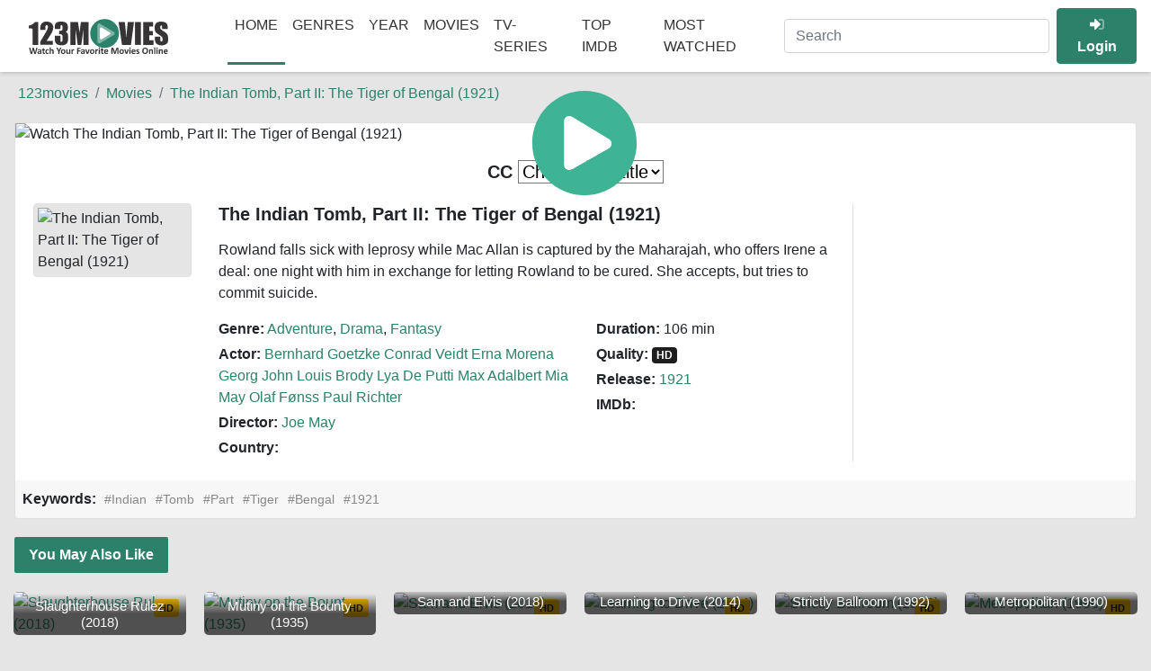

--- FILE ---
content_type: text/html; charset=UTF-8
request_url: https://www1.0123movie.stream/movie/the-indian-tomb-part-ii-the-tiger-of-bengal-1921/
body_size: 8286
content:
<!DOCTYPE html><html lang="en"> <head> <meta charset="utf-8"/> <meta content="width=device-width, initial-scale=1, shrink-to-fit=no" name="viewport"/> <link href="//cdn.jsdelivr.net" rel="dns-prefetch"/> <link href="//img.vxdn.net" rel="dns-prefetch"/> <link crossorigin="" href="https://cdn.jsdelivr.net" rel="preconnect"/> <link crossorigin="" href="https://img.vxdn.net" rel="preconnect"/> <link href="https://www1.0123movie.stream/wp-content/themes/0123movies/icon/apple-touch-icon.png" rel="apple-touch-icon" sizes="180x180"/> <link href="https://www1.0123movie.stream/wp-content/themes/0123movies/icon/favicon-32x32.png" rel="icon" sizes="32x32" type="image/png"/> <link href="https://www1.0123movie.stream/wp-content/themes/0123movies/icon/favicon-16x16.png" rel="icon" sizes="16x16" type="image/png"/> <link color="#5bbad5" href="https://www1.0123movie.stream/wp-content/themes/0123movies/icon/safari-pinned-tab.svg" rel="mask-icon"/> <meta content="#da532c" name="msapplication-TileColor"/> <meta content="#ffffff" name="theme-color"/> <link href="https://www1.0123movie.stream/wp-content/themes/0123movies/assets/css/app.css?73acds73f" rel="stylesheet"/> <meta name='robots' content='index, follow, max-image-preview:large, max-snippet:-1, max-video-preview:-1' /><title>Watch The Indian Tomb, Part II: The Tiger of Bengal (1921) For Free Online | 0123movies</title><meta name="description" content="Rowland falls sick with leprosy while Mac Allan is captured by the Maharajah, who offers Irene a deal: one night with him in exchange for letting Rowland" /><link rel="canonical" href="https://www1.0123movie.stream/movie/the-indian-tomb-part-ii-the-tiger-of-bengal-1921/" /><meta property="og:locale" content="en_US" /><meta property="og:type" content="article" /><meta property="og:title" content="Watch The Indian Tomb, Part II: The Tiger of Bengal (1921) For Free Online | 0123movies" /><meta property="og:description" content="Rowland falls sick with leprosy while Mac Allan is captured by the Maharajah, who offers Irene a deal: one night with him in exchange for letting Rowland" /><meta property="og:url" content="https://www1.0123movie.stream/movie/the-indian-tomb-part-ii-the-tiger-of-bengal-1921/" /><meta property="og:site_name" content="0123movies" /><meta name="twitter:card" content="summary_large_image" /><script type="application/ld+json" class="yoast-schema-graph">{"@context":"https://schema.org","@graph":[{"@type":"WebPage","@id":"https://www1.0123movie.stream/movie/the-indian-tomb-part-ii-the-tiger-of-bengal-1921/","url":"https://www1.0123movie.stream/movie/the-indian-tomb-part-ii-the-tiger-of-bengal-1921/","name":"Watch The Indian Tomb, Part II: The Tiger of Bengal (1921) For Free Online | 0123movies","isPartOf":{"@id":"https://www1.0123movie.stream/#website"},"datePublished":"2023-04-13T07:33:07+00:00","dateModified":"2023-04-13T07:33:07+00:00","description":"Rowland falls sick with leprosy while Mac Allan is captured by the Maharajah, who offers Irene a deal: one night with him in exchange for letting Rowland","inLanguage":"en-US","potentialAction":[{"@type":"ReadAction","target":["https://www1.0123movie.stream/movie/the-indian-tomb-part-ii-the-tiger-of-bengal-1921/"]}]},{"@type":"WebSite","@id":"https://www1.0123movie.stream/#website","url":"https://www1.0123movie.stream/","name":"0123movies","description":"","potentialAction":[{"@type":"SearchAction","target":{"@type":"EntryPoint","urlTemplate":"https://www1.0123movie.stream/?s={search_term_string}"},"query-input":"required name=search_term_string"}],"inLanguage":"en-US"}]}</script><link rel='stylesheet' id='wp-block-library-css' href='https://www1.0123movie.stream/wp-includes/css/dist/block-library/style.min.css' type='text/css' media='all' /><style id='classic-theme-styles-inline-css' type='text/css'>.wp-block-button__link{color:#fff;background-color:#32373c;border-radius:9999px;box-shadow:none;text-decoration:none;padding:calc(.667em + 2px) calc(1.333em + 2px);font-size:1.125em}.wp-block-file__button{background:#32373c;color:#fff;text-decoration:none}</style><style id='global-styles-inline-css' type='text/css'>body{--wp--preset--color--black:#000000;--wp--preset--color--cyan-bluish-gray:#abb8c3;--wp--preset--color--white:#ffffff;--wp--preset--color--pale-pink:#f78da7;--wp--preset--color--vivid-red:#cf2e2e;--wp--preset--color--luminous-vivid-orange:#ff6900;--wp--preset--color--luminous-vivid-amber:#fcb900;--wp--preset--color--light-green-cyan:#7bdcb5;--wp--preset--color--vivid-green-cyan:#00d084;--wp--preset--color--pale-cyan-blue:#8ed1fc;--wp--preset--color--vivid-cyan-blue:#0693e3;--wp--preset--color--vivid-purple:#9b51e0;--wp--preset--gradient--vivid-cyan-blue-to-vivid-purple:linear-gradient(135deg,rgba(6,147,227,1) 0%,rgb(155,81,224) 100%);--wp--preset--gradient--light-green-cyan-to-vivid-green-cyan:linear-gradient(135deg,rgb(122,220,180) 0%,rgb(0,208,130) 100%);--wp--preset--gradient--luminous-vivid-amber-to-luminous-vivid-orange:linear-gradient(135deg,rgba(252,185,0,1) 0%,rgba(255,105,0,1) 100%);--wp--preset--gradient--luminous-vivid-orange-to-vivid-red:linear-gradient(135deg,rgba(255,105,0,1) 0%,rgb(207,46,46) 100%);--wp--preset--gradient--very-light-gray-to-cyan-bluish-gray:linear-gradient(135deg,rgb(238,238,238) 0%,rgb(169,184,195) 100%);--wp--preset--gradient--cool-to-warm-spectrum:linear-gradient(135deg,rgb(74,234,220) 0%,rgb(151,120,209) 20%,rgb(207,42,186) 40%,rgb(238,44,130) 60%,rgb(251,105,98) 80%,rgb(254,248,76) 100%);--wp--preset--gradient--blush-light-purple:linear-gradient(135deg,rgb(255,206,236) 0%,rgb(152,150,240) 100%);--wp--preset--gradient--blush-bordeaux:linear-gradient(135deg,rgb(254,205,165) 0%,rgb(254,45,45) 50%,rgb(107,0,62) 100%);--wp--preset--gradient--luminous-dusk:linear-gradient(135deg,rgb(255,203,112) 0%,rgb(199,81,192) 50%,rgb(65,88,208) 100%);--wp--preset--gradient--pale-ocean:linear-gradient(135deg,rgb(255,245,203) 0%,rgb(182,227,212) 50%,rgb(51,167,181) 100%);--wp--preset--gradient--electric-grass:linear-gradient(135deg,rgb(202,248,128) 0%,rgb(113,206,126) 100%);--wp--preset--gradient--midnight:linear-gradient(135deg,rgb(2,3,129) 0%,rgb(40,116,252) 100%);--wp--preset--font-size--small:13px;--wp--preset--font-size--medium:20px;--wp--preset--font-size--large:36px;--wp--preset--font-size--x-large:42px;--wp--preset--spacing--20:0.44rem;--wp--preset--spacing--30:0.67rem;--wp--preset--spacing--40:1rem;--wp--preset--spacing--50:1.5rem;--wp--preset--spacing--60:2.25rem;--wp--preset--spacing--70:3.38rem;--wp--preset--spacing--80:5.06rem;--wp--preset--shadow--natural:6px 6px 9px rgba(0,0,0,0.2);--wp--preset--shadow--deep:12px 12px 50px rgba(0,0,0,0.4);--wp--preset--shadow--sharp:6px 6px 0px rgba(0,0,0,0.2);--wp--preset--shadow--outlined:6px 6px 0px -3px rgba(255,255,255,1),6px 6px rgba(0,0,0,1);--wp--preset--shadow--crisp:6px 6px 0px rgba(0,0,0,1)}:where(.is-layout-flex){gap:0.5em}:where(.is-layout-grid){gap:0.5em}body .is-layout-flex{display:flex}body .is-layout-flex{flex-wrap:wrap;align-items:center}body .is-layout-flex > *{margin:0}body .is-layout-grid{display:grid}body .is-layout-grid > *{margin:0}:where(.wp-block-columns.is-layout-flex){gap:2em}:where(.wp-block-columns.is-layout-grid){gap:2em}:where(.wp-block-post-template.is-layout-flex){gap:1.25em}:where(.wp-block-post-template.is-layout-grid){gap:1.25em}.has-black-color{color:var(--wp--preset--color--black) !important}.has-cyan-bluish-gray-color{color:var(--wp--preset--color--cyan-bluish-gray) !important}.has-white-color{color:var(--wp--preset--color--white) !important}.has-pale-pink-color{color:var(--wp--preset--color--pale-pink) !important}.has-vivid-red-color{color:var(--wp--preset--color--vivid-red) !important}.has-luminous-vivid-orange-color{color:var(--wp--preset--color--luminous-vivid-orange) !important}.has-luminous-vivid-amber-color{color:var(--wp--preset--color--luminous-vivid-amber) !important}.has-light-green-cyan-color{color:var(--wp--preset--color--light-green-cyan) !important}.has-vivid-green-cyan-color{color:var(--wp--preset--color--vivid-green-cyan) !important}.has-pale-cyan-blue-color{color:var(--wp--preset--color--pale-cyan-blue) !important}.has-vivid-cyan-blue-color{color:var(--wp--preset--color--vivid-cyan-blue) !important}.has-vivid-purple-color{color:var(--wp--preset--color--vivid-purple) !important}.has-black-background-color{background-color:var(--wp--preset--color--black) !important}.has-cyan-bluish-gray-background-color{background-color:var(--wp--preset--color--cyan-bluish-gray) !important}.has-white-background-color{background-color:var(--wp--preset--color--white) !important}.has-pale-pink-background-color{background-color:var(--wp--preset--color--pale-pink) !important}.has-vivid-red-background-color{background-color:var(--wp--preset--color--vivid-red) !important}.has-luminous-vivid-orange-background-color{background-color:var(--wp--preset--color--luminous-vivid-orange) !important}.has-luminous-vivid-amber-background-color{background-color:var(--wp--preset--color--luminous-vivid-amber) !important}.has-light-green-cyan-background-color{background-color:var(--wp--preset--color--light-green-cyan) !important}.has-vivid-green-cyan-background-color{background-color:var(--wp--preset--color--vivid-green-cyan) !important}.has-pale-cyan-blue-background-color{background-color:var(--wp--preset--color--pale-cyan-blue) !important}.has-vivid-cyan-blue-background-color{background-color:var(--wp--preset--color--vivid-cyan-blue) !important}.has-vivid-purple-background-color{background-color:var(--wp--preset--color--vivid-purple) !important}.has-black-border-color{border-color:var(--wp--preset--color--black) !important}.has-cyan-bluish-gray-border-color{border-color:var(--wp--preset--color--cyan-bluish-gray) !important}.has-white-border-color{border-color:var(--wp--preset--color--white) !important}.has-pale-pink-border-color{border-color:var(--wp--preset--color--pale-pink) !important}.has-vivid-red-border-color{border-color:var(--wp--preset--color--vivid-red) !important}.has-luminous-vivid-orange-border-color{border-color:var(--wp--preset--color--luminous-vivid-orange) !important}.has-luminous-vivid-amber-border-color{border-color:var(--wp--preset--color--luminous-vivid-amber) !important}.has-light-green-cyan-border-color{border-color:var(--wp--preset--color--light-green-cyan) !important}.has-vivid-green-cyan-border-color{border-color:var(--wp--preset--color--vivid-green-cyan) !important}.has-pale-cyan-blue-border-color{border-color:var(--wp--preset--color--pale-cyan-blue) !important}.has-vivid-cyan-blue-border-color{border-color:var(--wp--preset--color--vivid-cyan-blue) !important}.has-vivid-purple-border-color{border-color:var(--wp--preset--color--vivid-purple) !important}.has-vivid-cyan-blue-to-vivid-purple-gradient-background{background:var(--wp--preset--gradient--vivid-cyan-blue-to-vivid-purple) !important}.has-light-green-cyan-to-vivid-green-cyan-gradient-background{background:var(--wp--preset--gradient--light-green-cyan-to-vivid-green-cyan) !important}.has-luminous-vivid-amber-to-luminous-vivid-orange-gradient-background{background:var(--wp--preset--gradient--luminous-vivid-amber-to-luminous-vivid-orange) !important}.has-luminous-vivid-orange-to-vivid-red-gradient-background{background:var(--wp--preset--gradient--luminous-vivid-orange-to-vivid-red) !important}.has-very-light-gray-to-cyan-bluish-gray-gradient-background{background:var(--wp--preset--gradient--very-light-gray-to-cyan-bluish-gray) !important}.has-cool-to-warm-spectrum-gradient-background{background:var(--wp--preset--gradient--cool-to-warm-spectrum) !important}.has-blush-light-purple-gradient-background{background:var(--wp--preset--gradient--blush-light-purple) !important}.has-blush-bordeaux-gradient-background{background:var(--wp--preset--gradient--blush-bordeaux) !important}.has-luminous-dusk-gradient-background{background:var(--wp--preset--gradient--luminous-dusk) !important}.has-pale-ocean-gradient-background{background:var(--wp--preset--gradient--pale-ocean) !important}.has-electric-grass-gradient-background{background:var(--wp--preset--gradient--electric-grass) !important}.has-midnight-gradient-background{background:var(--wp--preset--gradient--midnight) !important}.has-small-font-size{font-size:var(--wp--preset--font-size--small) !important}.has-medium-font-size{font-size:var(--wp--preset--font-size--medium) !important}.has-large-font-size{font-size:var(--wp--preset--font-size--large) !important}.has-x-large-font-size{font-size:var(--wp--preset--font-size--x-large) !important}.wp-block-navigation a:where(:not(.wp-element-button)){color:inherit}:where(.wp-block-post-template.is-layout-flex){gap:1.25em}:where(.wp-block-post-template.is-layout-grid){gap:1.25em}:where(.wp-block-columns.is-layout-flex){gap:2em}:where(.wp-block-columns.is-layout-grid){gap:2em}.wp-block-pullquote{font-size:1.5em;line-height:1.6}</style><meta name="generator" content="WordPress 6.5.7" /><link rel='shortlink' href='https://www1.0123movie.stream/?p=136533' /><link rel="alternate" type="application/json+oembed" href="https://www1.0123movie.stream/wp-json/oembed/1.0/embed?url=https%3A%2F%2Fwww1.0123movie.stream%2Fmovie%2Fthe-indian-tomb-part-ii-the-tiger-of-bengal-1921%2F" /><link rel="alternate" type="text/xml+oembed" href="https://www1.0123movie.stream/wp-json/oembed/1.0/embed?url=https%3A%2F%2Fwww1.0123movie.stream%2Fmovie%2Fthe-indian-tomb-part-ii-the-tiger-of-bengal-1921%2F&#038;format=xml" /><link rel="icon" href="https://www1.0123movie.stream/wp-content/uploads/2021/03/favicon-32x32-1.png" sizes="32x32" /><link rel="icon" href="https://www1.0123movie.stream/wp-content/uploads/2021/03/favicon-32x32-1.png" sizes="192x192" /><link rel="apple-touch-icon" href="https://www1.0123movie.stream/wp-content/uploads/2021/03/favicon-32x32-1.png" /><meta name="msapplication-TileImage" content="https://www1.0123movie.stream/wp-content/uploads/2021/03/favicon-32x32-1.png" /> <script src="https://cdn.jsdelivr.net/npm/jquery@3.5.1/dist/jquery.min.js"></script><script async src="https://www.googletagmanager.com/gtag/js?id=UA-191800435-1"></script><script>window.dataLayer = window.dataLayer || [];function gtag(){dataLayer.push(arguments);}gtag('js', new Date());gtag('config', 'UA-191800435-1');</script><script data-cfasync="false" src="//achcdn.com/script/suv4.js" data-adel="lwsu" cdnd="achcdn.com" zid="7598598"></script> </head> <body id="main-body"> <header> <div class="container"> <nav class="navbar navbar-expand-lg"> <button data-toggle="collapse" data-target="#navBar" aria-controls="navbarSupportedContent" aria-expanded="false" aria-label="Toggle navigation" class="btn btn-primary" id="nav-menu" type="button"> <svg class="svg-inline" viewBox="0 0 512 512" xmlns="http://www.w3.org/2000/svg"> <path class="fa-secondary" d="M16 288h416a16 16 0 0 0 16-16v-32a16 16 0 0 0-16-16H16a16 16 0 0 0-16 16v32a16 16 0 0 0 16 16z" fill="currentColor"></path> <path class="fa-primary" d="M432 384H16a16 16 0 0 0-16 16v32a16 16 0 0 0 16 16h416a16 16 0 0 0 16-16v-32a16 16 0 0 0-16-16zm0-320H16A16 16 0 0 0 0 80v32a16 16 0 0 0 16 16h416a16 16 0 0 0 16-16V80a16 16 0 0 0-16-16z" fill="currentColor"></path> </svg> </button> <a class="navbar-brand logo" href="/">Navbar</a> <div class="collapse navbar-collapse" id="navBar"> <ul class="navbar-nav mr-auto"> <li class="nav-item active"><a class="nav-link" href="/" title="Home">Home</a></li> <li class="nav-item dropdown"> <a class="nav-link dropdown-toggle" href="#" id="navGenres" data-toggle="dropdown" aria-haspopup="true" aria-expanded="false" role="button">Genres</a> <div aria-labelledby="navGenres" class="dropdown-menu genres"><a class="dropdown-item" href="https://www1.0123movie.stream/genre/action/" title="Action">Action</a><a class="dropdown-item" href="https://www1.0123movie.stream/genre/adventure/" title="Adventure">Adventure</a><a class="dropdown-item" href="https://www1.0123movie.stream/genre/animation/" title="Animation">Animation</a><a class="dropdown-item" href="https://www1.0123movie.stream/genre/comedy/" title="Comedy">Comedy</a><a class="dropdown-item" href="https://www1.0123movie.stream/genre/crime/" title="Crime">Crime</a><a class="dropdown-item" href="https://www1.0123movie.stream/genre/documentary/" title="Documentary">Documentary</a><a class="dropdown-item" href="https://www1.0123movie.stream/genre/drama/" title="Drama">Drama</a><a class="dropdown-item" href="https://www1.0123movie.stream/genre/family/" title="Family">Family</a><a class="dropdown-item" href="https://www1.0123movie.stream/genre/fantasy/" title="Fantasy">Fantasy</a><a class="dropdown-item" href="https://www1.0123movie.stream/genre/history/" title="History">History</a><a class="dropdown-item" href="https://www1.0123movie.stream/genre/horror/" title="Horror">Horror</a><a class="dropdown-item" href="https://www1.0123movie.stream/genre/music/" title="Music">Music</a><a class="dropdown-item" href="https://www1.0123movie.stream/genre/mystery/" title="Mystery">Mystery</a><a class="dropdown-item" href="https://www1.0123movie.stream/genre/romance/" title="Romance">Romance</a><a class="dropdown-item" href="https://www1.0123movie.stream/genre/science-fiction/" title="Sci-Fi">Sci-Fi</a><a class="dropdown-item" href="https://www1.0123movie.stream/genre/thriller/" title="Thriller">Thriller</a><a class="dropdown-item" href="https://www1.0123movie.stream/genre/tv-movie/" title="TV Movie">TV Movie</a><a class="dropdown-item" href="https://www1.0123movie.stream/genre/war/" title="War">War</a><a class="dropdown-item" href="https://www1.0123movie.stream/genre/western/" title="Western">Western</a></div> </li> <li class="nav-item dropdown"> <a class="nav-link dropdown-toggle" href="#" id="navCountry" data-toggle="dropdown" aria-haspopup="true" aria-expanded="false" role="button">Year</a> <div aria-labelledby="navCountry" class="dropdown-menu country"><a class="dropdown-item" href="https://www1.0123movie.stream/year/2022/" title="2022">2022</a><a class="dropdown-item" href="https://www1.0123movie.stream/year/2021/" title="2021">2021</a><a class="dropdown-item" href="https://www1.0123movie.stream/year/2020/" title="2020">2020</a><a class="dropdown-item" href="https://www1.0123movie.stream/year/2019/" title="2019">2019</a><a class="dropdown-item" href="https://www1.0123movie.stream/year/2018/" title="2018">2018</a><a class="dropdown-item" href="https://www1.0123movie.stream/year/2017/" title="2017">2017</a><a class="dropdown-item" href="https://www1.0123movie.stream/year/2016/" title="2016">2016</a><a class="dropdown-item" href="https://www1.0123movie.stream/year/2015/" title="2015">2015</a><a class="dropdown-item" href="https://www1.0123movie.stream/year/2014/" title="2014">2014</a><a class="dropdown-item" href="https://www1.0123movie.stream/year/2013/" title="2013">2013</a><a class="dropdown-item" href="https://www1.0123movie.stream/year/2012/" title="2012">2012</a><a class="dropdown-item" href="https://www1.0123movie.stream/year/2011/" title="2011">2011</a><a class="dropdown-item" href="https://www1.0123movie.stream/year/2010/" title="2010">2010</a><a class="dropdown-item" href="https://www1.0123movie.stream/year/2009/" title="2009">2009</a><a class="dropdown-item" href="https://www1.0123movie.stream/year/2008/" title="2008">2008</a><a class="dropdown-item" href="https://www1.0123movie.stream/year/2007/" title="2007">2007</a><a class="dropdown-item" href="https://www1.0123movie.stream/year/2006/" title="2006">2006</a><a class="dropdown-item" href="https://www1.0123movie.stream/year/2005/" title="2005">2005</a><a class="dropdown-item" href="https://www1.0123movie.stream/year/2004/" title="2004">2004</a><a class="dropdown-item" href="https://www1.0123movie.stream/year/2003/" title="2003">2003</a><a class="dropdown-item" href="https://www1.0123movie.stream/year/2002/" title="2002">2002</a><a class="dropdown-item" href="https://www1.0123movie.stream/year/2001/" title="2001">2001</a><a class="dropdown-item" href="https://www1.0123movie.stream/year/2000/" title="2000">2000</a><a class="dropdown-item" href="https://www1.0123movie.stream/year/1999/" title="1999">1999</a></div> </li> <li class="nav-item"><a class="nav-link" href="https://www1.0123movie.stream/movie/" title="Movies">Movies</a></li> <li class="nav-item"><a class="nav-link" href="https://www1.0123movie.stream/tvshow/" title="TV-Series">TV-Series</a></li> <li class="nav-item"><a class="nav-link" href="https://www1.0123movie.stream/top-imdb/" title="Top IMDB">Top IMDB</a></li> <li class="nav-item"><a class="nav-link" href="https://www1.0123movie.stream/most-watched/" title="A-Z List">Most Watched</a></li> </ul> </div> <button data-toggle="collapse" data-target="#Search" class="btn btn-secondary" id="nav-search" type="button"> <svg class="svg-inline" viewBox="0 0 512 512" xmlns="http://www.w3.org/2000/svg"> <path class="fa-secondary" d="M208 80a128 128 0 1 1-90.51 37.49A127.15 127.15 0 0 1 208 80m0-80C93.12 0 0 93.12 0 208s93.12 208 208 208 208-93.12 208-208S322.88 0 208 0z" fill="currentColor"></path> <path class="fa-primary" d="M504.9 476.7L476.6 505a23.9 23.9 0 0 1-33.9 0L343 405.3a24 24 0 0 1-7-17V372l36-36h16.3a24 24 0 0 1 17 7l99.7 99.7a24.11 24.11 0 0 1-.1 34z" fill="currentColor"></path> </svg> </button> <form class="form-inline" id="Search" autocomplete="off" method="get" action="https://www1.0123movie.stream"> <input aria-label="Search" class="form-control" maxlength="100" type="text" name="s" id="s" value="" placeholder="Search" type="text"/></form> <div class="user-nav ml-2"> <button aria-label="userLogin" class="btn btn-primary" type="button"> <svg class="svg-inline" viewBox="0 0 512 512" xmlns="http://www.w3.org/2000/svg"> <path class="fa-secondary" d="M512 160v192a96 96 0 0 1-96 96h-84a12 12 0 0 1-12-12v-40a12 12 0 0 1 12-12h84a32 32 0 0 0 32-32V160a32 32 0 0 0-32-32h-84a12 12 0 0 1-12-12V76a12 12 0 0 1 12-12h84a96 96 0 0 1 96 96z" fill="currentColor"></path> <path class="fa-primary" d="M369 273L201 441c-15 15-41 4.5-41-17v-96H24a23.94 23.94 0 0 1-24-24v-96a23.94 23.94 0 0 1 24-24h136V88c0-21.5 26-32 41-17l168 168a24.2 24.2 0 0 1 0 34z" fill="currentColor"></path> </svg> <strong>Login</strong> </button> </div> </nav> </div> </header><main class="container px-3"> <div class="main-detail mb-lg-5"> <nav aria-label="breadcrumb" class="top-content"> <ol class="breadcrumb bg-transparent px-1 mb-0" itemscope="" itemtype="https://schema.org/BreadcrumbList"> <li class="breadcrumb-item" itemprop="itemListElement" itemscope="" itemtype="https://schema.org/ListItem"> <a href="/" itemprop="item" title="123movies"><span itemprop="name">123movies</span></a> <meta content="1" itemprop="position"> </li> <li class="breadcrumb-item" itemprop="itemListElement" itemscope="" itemtype="https://schema.org/ListItem"> <a href="https://www1.0123movie.stream/movie/" itemprop="item" title="Movies"><span itemprop="name">Movies</span></a> <meta content="2" itemprop="position"> </li> <li aria-current="page" class="breadcrumb-item active" itemprop="itemListElement" itemscope="" itemtype="https://schema.org/ListItem"> <a href="https://www1.0123movie.stream/movie/the-indian-tomb-part-ii-the-tiger-of-bengal-1921/" itemprop="item" title="The Indian Tomb, Part II: The Tiger of Bengal (1921)"><span itemprop="name">The Indian Tomb, Part II: The Tiger of Bengal (1921)</span></a> <meta content="3" itemprop="position"> </li> </ol> </nav> <div class="mov-info card my-2"><div id="show_player_ajax" movie-id="136533"><a class="m-cover" id="show_player_lazy" title="The Indian Tomb, Part II: The Tiger of Bengal (1921)"><img alt="Watch The Indian Tomb, Part II: The Tiger of Bengal (1921)" class="lazy card-img-top img-fluid loading" height="500" src="//images.weserv.nl/?url=//image.tmdb.org/t/p/original/AFfYr2K1d7hmWiVniPS530HBFt.jpg" width="1200"></a></div><div id="select-sub" style="margin: 0 auto;margin-top: 15px;font-size:20px;"><span style="font-weight:bold;">CC</span></i>&nbsp;<select style="background: #fff;color: #000;" onchange="setIframeSource();" id="subtitles-dropdown" name="sublist"></select></div><script>const url = 'https://cloudvid.icu/json?hash=d04xeUsxRG5YNVhpWGQ3enpmSmdHdG5MWVVVPQ==';</script><script>let dropdown = jQuery('#subtitles-dropdown');dropdown.empty();dropdown.append('<option selected="false" disabled>Choose Subtitle</option>');dropdown.prop('selectedIndex', 0);jQuery.getJSON(url, function (data) {jQuery.each(data, function (key, entry) {dropdown.append(jQuery('<option></option>').attr('value', entry.file).text(entry.label));})
});</script><script>function setIframeSource() {var theSelect = document.getElementById('subtitles-dropdown');var theIframe = document.getElementById('showplayer');var theUrl;theUrl = theSelect.options[theSelect.selectedIndex].value;theName = theSelect.options[theSelect.selectedIndex].text;if(theIframe == null) {if(confirm('Open the video protection first and select your player! Select the subtitle then play the video!')){window.location.reload();}} else {var finish = theIframe.src.split('?')[0] + '?c1_file=' + theUrl + '&c1_label=' + theName;document.getElementById("showplayer").src = finish;}}</script> <div class="card-body"> <div class="row"> <div class="col-md-2 d-none d-md-block"><img alt="The Indian Tomb, Part II: The Tiger of Bengal (1921)" class="lazy img-thumbnail loaded" height="300" src="//images.weserv.nl/?url=//image.tmdb.org/t/p/w342/y7Dk64iKZprSDJymdfGkWHoB91x.jpg" width="200" data-ll-status="loaded"></div> <div class="col-md-7 border-right"> <h3 class="card-title">The Indian Tomb, Part II: The Tiger of Bengal (1921)</h3> <p class="card-text font-italic"><p>Rowland falls sick with leprosy while Mac Allan is captured by the Maharajah, who offers Irene a deal: one night with him in exchange for letting Rowland to be cured. She accepts, but tries to commit suicide.</p></p> <div class="row"> <div class="col-md-7"> <p class="mb-1"><strong>Genre:</strong> <a href="https://www1.0123movie.stream/genre/adventure/" rel="tag">Adventure</a>, <a href="https://www1.0123movie.stream/genre/drama/" rel="tag">Drama</a>, <a href="https://www1.0123movie.stream/genre/fantasy/" rel="tag">Fantasy</a></p> <p class="mb-1"><strong>Actor:</strong> <a href="https://www1.0123movie.stream/cast/bernhard-goetzke/" title="Bernhard Goetzke">Bernhard Goetzke </a><a href="https://www1.0123movie.stream/cast/conrad-veidt/" title="Conrad Veidt">Conrad Veidt </a><a href="https://www1.0123movie.stream/cast/erna-morena/" title="Erna Morena">Erna Morena </a><a href="https://www1.0123movie.stream/cast/georg-john/" title="Georg John">Georg John </a><a href="https://www1.0123movie.stream/cast/louis-brody/" title="Louis Brody">Louis Brody </a><a href="https://www1.0123movie.stream/cast/lya-de-putti/" title="Lya De Putti">Lya De Putti </a><a href="https://www1.0123movie.stream/cast/max-adalbert/" title="Max Adalbert">Max Adalbert </a><a href="https://www1.0123movie.stream/cast/mia-may/" title="Mia May">Mia May </a><a href="https://www1.0123movie.stream/cast/olaf-fonss/" title="Olaf Fønss">Olaf Fønss </a><a href="https://www1.0123movie.stream/cast/paul-richter/" title="Paul Richter">Paul Richter </a></p> <p class="mb-1"><strong>Director:</strong> <a href="https://www1.0123movie.stream/director/joe-may/" rel="tag">Joe May</a></p> <p class="mb-1"><strong>Country:</strong> </p> </div> <div class="col-md-5"> <p class="mb-1"><strong>Duration:</strong> 106 min</p> <p class="mb-1"><strong>Quality:</strong> <span class="badge badge-dark">HD </span></p> <p class="mb-1"><strong>Release:</strong> <a href="https://www1.0123movie.stream/year/1921/" rel="tag">1921</a> </p> <p class="mb-1"><strong>IMDb:</strong> </p> </div> </div> </div> <div class="col-md-3 d-none d-md-block"></div> </div> </div> <div class="card-footer border-0"> <strong>Keywords:</strong> <a href="https://www1.0123movie.stream/search/Indian" rel="tag"><h5>Indian</h5></a><a href="https://www1.0123movie.stream/search/Tomb" rel="tag"><h5>Tomb</h5></a><a href="https://www1.0123movie.stream/search/Part" rel="tag"><h5>Part</h5></a><a href="https://www1.0123movie.stream/search/Tiger" rel="tag"><h5>Tiger</h5></a><a href="https://www1.0123movie.stream/search/Bengal" rel="tag"><h5>Bengal</h5></a><a href="https://www1.0123movie.stream/search/1921" rel="tag"><h5>1921</h5></a> </div> </div> <div class="card main-list bg-transparent border-0 my-2"> <div class="card-header bg-transparent border-0 px-0"> <div class="tab-title">You May Also Like</div> </div> <div class="card-body p-0 mx-1"> <div class="row"><div class="col list-item rell"> <a class="poster" href="https://www1.0123movie.stream/movie/slaughterhouse-rulez-2018/" title="Slaughterhouse Rulez (2018)"><img alt="Slaughterhouse Rulez (2018)" class="lazy thumb loaded" height="300" src="//images.weserv.nl/?url=//image.tmdb.org/t/p/w342/wfLzocgEa7DDQAJWeorEiDFx9WM.jpg" width="200"><span class="mlbq">HD</span> <div class="item-title"> <h3> Slaughterhouse Rulez (2018)</h3></div></a></div><div class="col list-item rell"> <a class="poster" href="https://www1.0123movie.stream/movie/mutiny-on-the-bounty-1935/" title="Mutiny on the Bounty (1935)"><img alt="Mutiny on the Bounty (1935)" class="lazy thumb loaded" height="300" src="//images.weserv.nl/?url=//image.tmdb.org/t/p/w342/bO6kaRD2BacZRPAijZgP31Fvtw4.jpg" width="200"><span class="mlbq">HD</span> <div class="item-title"> <h3> Mutiny on the Bounty (1935)</h3></div></a></div><div class="col list-item rell"> <a class="poster" href="https://www1.0123movie.stream/movie/sam-and-elvis-2018/" title="Sam and Elvis (2018)"><img alt="Sam and Elvis (2018)" class="lazy thumb loaded" height="300" src="//images.weserv.nl/?url=//image.tmdb.org/t/p/w342/qQ2BGSPvbQS3xUIcBk2bDiYp1U.jpg" width="200"><span class="mlbq">HD</span> <div class="item-title"> <h3> Sam and Elvis (2018)</h3></div></a></div><div class="col list-item rell"> <a class="poster" href="https://www1.0123movie.stream/movie/learning-to-drive-2014/" title="Learning to Drive (2014)"><img alt="Learning to Drive (2014)" class="lazy thumb loaded" height="300" src="//images.weserv.nl/?url=//image.tmdb.org/t/p/w342/qdmMrhQi716BEtMnxbQqSoi1lK9.jpg" width="200"><span class="mlbq">HD</span> <div class="item-title"> <h3> Learning to Drive (2014)</h3></div></a></div><div class="col list-item rell"> <a class="poster" href="https://www1.0123movie.stream/movie/strictly-ballroom-1992/" title="Strictly Ballroom (1992)"><img alt="Strictly Ballroom (1992)" class="lazy thumb loaded" height="300" src="//images.weserv.nl/?url=//image.tmdb.org/t/p/w342/9lT3kSASXryJeBaX48kPnLDY9I1.jpg" width="200"><span class="mlbq">HD</span> <div class="item-title"> <h3> Strictly Ballroom (1992)</h3></div></a></div><div class="col list-item rell"> <a class="poster" href="https://www1.0123movie.stream/movie/metropolitan-1990/" title="Metropolitan (1990)"><img alt="Metropolitan (1990)" class="lazy thumb loaded" height="300" src="//images.weserv.nl/?url=//image.tmdb.org/t/p/w342/852ZwTRj9tRxkGOT0Pu0Ep8yimk.jpg" width="200"><span class="mlbq">HD</span> <div class="item-title"> <h3> Metropolitan (1990)</h3></div></a></div><div class="col list-item rell"> <a class="poster" href="https://www1.0123movie.stream/movie/whole-lotta-sole-2012/" title="Whole Lotta Sole (2012)"><img alt="Whole Lotta Sole (2012)" class="lazy thumb loaded" height="300" src="//images.weserv.nl/?url=//image.tmdb.org/t/p/w342/aZEM3cCqJKZqTkkbV82xT2ZkpNf.jpg" width="200"><span class="mlbq">HD</span> <div class="item-title"> <h3> Whole Lotta Sole (2012)</h3></div></a></div><div class="col list-item rell"> <a class="poster" href="https://www1.0123movie.stream/movie/chronicles-2004/" title="Chronicles (2004)"><img alt="Chronicles (2004)" class="lazy thumb loaded" height="300" src="//images.weserv.nl/?url=//image.tmdb.org/t/p/w342/7IspB5jZocJnoMOMha3p1vGJnwu.jpg" width="200"><span class="mlbq">HD</span> <div class="item-title"> <h3> Chronicles (2004)</h3></div></a></div><div class="col list-item rell"> <a class="poster" href="https://www1.0123movie.stream/movie/the-lookalike-2014/" title="The Lookalike (2014)"><img alt="The Lookalike (2014)" class="lazy thumb loaded" height="300" src="//images.weserv.nl/?url=//image.tmdb.org/t/p/w342/nbh8jiX08b6QMAz2OUh7MGv6ErA.jpg" width="200"><span class="mlbq">HD</span> <div class="item-title"> <h3> The Lookalike (2014)</h3></div></a></div><div class="col list-item rell"> <a class="poster" href="https://www1.0123movie.stream/movie/yaar-annmulle-2011/" title="Yaar Annmulle (2011)"><img alt="Yaar Annmulle (2011)" class="lazy thumb loaded" height="300" src="//images.weserv.nl/?url=//image.tmdb.org/t/p/w342/hrZyeoI4fCdSS2306LzdW1iHoHW.jpg" width="200"><span class="mlbq">HD</span> <div class="item-title"> <h3> Yaar Annmulle (2011)</h3></div></a></div><div class="col list-item rell"> <a class="poster" href="https://www1.0123movie.stream/movie/the-kingdom-2007/" title="The Kingdom (2007)"><img alt="The Kingdom (2007)" class="lazy thumb loaded" height="300" src="//images.weserv.nl/?url=//image.tmdb.org/t/p/w342/AgtEL99178EEEKfd44mvvoPRZt1.jpg" width="200"><span class="mlbq">HD</span> <div class="item-title"> <h3> The Kingdom (2007)</h3></div></a></div><div class="col list-item rell"> <a class="poster" href="https://www1.0123movie.stream/movie/fools-parade-1971/" title="Fools&#8217; Parade (1971)"><img alt="Fools&#8217; Parade (1971)" class="lazy thumb loaded" height="300" src="//images.weserv.nl/?url=//image.tmdb.org/t/p/w342/vSM8ECw1IZdB9qTnufIv4VMBdpo.jpg" width="200"><span class="mlbq">HD</span> <div class="item-title"> <h3> Fools&#8217; Parade (1971)</h3></div></a></div> </div> </div> </div> </div></main> <footer> <div class="container px-3"> <div class="row pt-3"> <div class="col-md-4 py-2"> <div class="row"> <div class="col"> <h5 class="footer-link-head">123movies</h5> <ul class="list-unstyled"> <li><a href="https://www1.0123movie.stream/movie/" title="Movies">Movies</a></li> <li><a href="https://www1.0123movie.stream/tvshow/" title="TV-Series">TV-Series</a></li> <li><a href="https://www1.0123movie.stream/faq/" title="FAQ's">FAQ's</a></li> <li><a href="https://www1.0123movie.stream/dmca/" title="DMCA">DMCA</a></li> </ul> </div> <div class="col"> <h5 class="footer-link-head">Genres</h5> <ul class="list-unstyled"> <li><a href="https://www1.0123movie.stream/genre/action/" title="Action Movies">Action</a></li> <li><a href="https://www1.0123movie.stream/genre/animation/" title="Animation Movies">Animation</a></li> <li><a href="https://www1.0123movie.stream/genre/fantasy/" title="Fantasy Movies">Fantasy</a></li> <li><a href="https://www1.0123movie.stream/genre/horror/" title="Horror Movies">Horror</a></li> <li><a href="https://www1.0123movie.stream/genre/music/" title="Musical Movies">Musical</a></li> <li><a href="https://www1.0123movie.stream/genre/romance/" title="Romance Movies">Romance</a></li> </ul> </div> <div class="col"> <h5 class="footer-link-head">Years</h5> <ul class="list-unstyled"> <li><a href="https://www1.0123movie.stream/year/2021/" title="2021 Movies">2021</a></li> <li><a href="https://www1.0123movie.stream/year/2020/" title="2020 Movies">2020</a></li> <li><a href="https://www1.0123movie.stream/year/2019/" title="2019 Movies">2019</a></li> <li><a href="https://www1.0123movie.stream/year/2018/" title="2018 Movies">2018</a></li> <li><a href="https://www1.0123movie.stream/year/2017/" title="2017 Movies">2017</a></li> <li><a href="https://www1.0123movie.stream/year/2016/" title="2016 Movies">2016</a></li> </ul> </div> </div> </div> <div class="col-md-4 py-2"> <div class="footer-link-head">Subscribe</div> <p class="m-0">Subscribe to the 123movies mailing list to receive updates on movies, tv-series and news of top movies.</p> </div> <div class="col-md-4 py-2"> <div class="footer-brand logo-light"></div> <p>Copyright © 2021 <a href="/" title="123movies">123movies</a>. All Rights Reserved</p> <small class="font-italic">Disclaimer: This site does not store any files on its server. All contents are provided by non-affiliated third parties.</small> </div> </div> </div> <ul class="list-inline text-center mb-0 py-3"> <li class="list-inline-item badge badge-dark">123Movies</li> <li class="list-inline-item badge badge-dark">123Movies Free</li> <li class="list-inline-item badge badge-dark">Free movies</li> <li class="list-inline-item badge badge-dark">Free movies online</li> <li class="list-inline-item badge badge-dark">Cinema movies</li> <li class="list-inline-item badge badge-dark">Watch series free</li> <li class="list-inline-item badge badge-dark">Series free online</li> </ul> </footer><script src="https://cdn.jsdelivr.net/npm/bootstrap@4.5.0/dist/js/bootstrap.bundle.min.js"></script><script src="https://www1.0123movie.stream/wp-content/themes/0123movies/assets/js/min/cjs.js?v=6"></script> <script defer src="https://static.cloudflareinsights.com/beacon.min.js/vcd15cbe7772f49c399c6a5babf22c1241717689176015" integrity="sha512-ZpsOmlRQV6y907TI0dKBHq9Md29nnaEIPlkf84rnaERnq6zvWvPUqr2ft8M1aS28oN72PdrCzSjY4U6VaAw1EQ==" data-cf-beacon='{"version":"2024.11.0","token":"7e2f7e2c28fd4e9b99e089ed9a2f59d1","r":1,"server_timing":{"name":{"cfCacheStatus":true,"cfEdge":true,"cfExtPri":true,"cfL4":true,"cfOrigin":true,"cfSpeedBrain":true},"location_startswith":null}}' crossorigin="anonymous"></script>
</body></html>